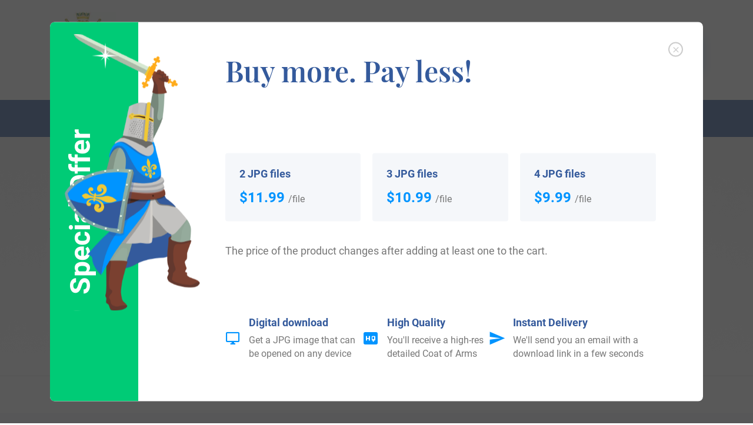

--- FILE ---
content_type: text/html; charset=UTF-8
request_url: https://coadb.com/surnames/anrep-arms.html
body_size: 15498
content:
<!DOCTYPE html>
<html lang="en-US">
    <head>
            <meta charset="UTF-8" />
      <meta name="viewport" content="width=device-width, initial-scale=1.0" />
      <meta http-equiv="X-UA-Compatible" content="ie=edge" />
      <!-- Google Fonts -->
      <link href="https://fonts.googleapis.com/css?family=Playfair+Display:400,500,600,700|Roboto:300,400,500,700,900&display=swap">
      <meta name="p:domain_verify" content="2ac332edf644839ffb6263bf16cb59cd"/>
		<meta name="facebook-domain-verification" content="eblglug2fky24iyt0e9oddtqodotjg" />
		<meta name="p:domain_verify" content="2e894d934d110935717b36f7b47af5d3"/>
		      <meta name='robots' content='index, follow, max-image-preview:large, max-snippet:-1, max-video-preview:-1' />

	<!-- This site is optimized with the Yoast SEO plugin v26.4 - https://yoast.com/wordpress/plugins/seo/ -->
	<title>Anrep Family Crest, Coat of Arms and Name History</title>
	<meta name="description" content="Anrep Coat of Arms and Anrep Family Crest. Learn about the history of this surname and heraldry from our database and online image library." />
	<link rel="canonical" href="https://coadb.com/surnames/anrep-arms.html" />
	<meta property="og:locale" content="en_US" />
	<meta property="og:type" content="article" />
	<meta property="og:title" content="Anrep Coat of Arms Meanings and Family Crest Artwork" />
	<meta property="og:description" content="View the world&#039;s largest online library of coat of arms meanings and artwork. Family crest and coat of arms information for the surname Anrep." />
	<meta property="og:url" content="https://coadb.com/surnames/anrep-arms.html" />
	<meta property="og:site_name" content="COADB / Eledge Family Genealogy" />
	<meta property="og:image" content="https://d2pzb3b6cafvxw.cloudfront.net/anrep/middle_images/anrep-withcrest-1.png" />
	<meta property="og:image:width" content="152" />
	<meta property="og:image:height" content="100" />
	<meta property="og:image:type" content="image/png" />
	<meta name="twitter:card" content="summary_large_image" />
	<meta name="twitter:title" content="Anrep Coat of Arms Meanings and Family Crest Artwork" />
	<script type="application/ld+json" class="yoast-schema-graph">{"@context":"https://schema.org","@graph":[{"@type":"WebPage","@id":"https://coadb.com/surnames/anrep-arms.html","url":"https://coadb.com/surnames/anrep-arms.html","name":"Anrep Coat of Arms Meanings and Family Crest Artwork","isPartOf":{"@id":"https://coadb.com/#website"},"datePublished":"2016-09-10T01:26:03+00:00","description":"View the world's largest online library of coat of arms meanings and artwork. Family crest and coat of arms information for the surname Anrep.","breadcrumb":{"@id":"https://coadb.com/surnames/anrep-arms.html#breadcrumb"},"inLanguage":"en-US","potentialAction":[{"@type":"ReadAction","target":["https://coadb.com/surnames/anrep-arms.html"]}]},{"@type":"BreadcrumbList","@id":"https://coadb.com/surnames/anrep-arms.html#breadcrumb","itemListElement":[{"@type":"ListItem","position":1,"name":"Home","item":"https://coadb.com/"},{"@type":"ListItem","position":2,"name":"Anrep Family Crest, Coat of Arms and Name History"}]},{"@type":"WebSite","@id":"https://coadb.com/#website","url":"https://coadb.com/","name":"COADB / Eledge Family Genealogy","description":"Coat of Arms, Surname Histories, Genealogy Research","publisher":{"@id":"https://coadb.com/#organization"},"potentialAction":[{"@type":"SearchAction","target":{"@type":"EntryPoint","urlTemplate":"https://coadb.com/?s={search_term_string}"},"query-input":{"@type":"PropertyValueSpecification","valueRequired":true,"valueName":"search_term_string"}}],"inLanguage":"en-US"},{"@type":"Organization","@id":"https://coadb.com/#organization","name":"COADB","url":"https://coadb.com/","logo":{"@type":"ImageObject","inLanguage":"en-US","@id":"https://coadb.com/#/schema/logo/image/","url":"https://coadb.com/wp-content/uploads/2021/06/COADB-logo-blue-square-3-1.jpg","contentUrl":"https://coadb.com/wp-content/uploads/2021/06/COADB-logo-blue-square-3-1.jpg","width":113,"height":129,"caption":"COADB"},"image":{"@id":"https://coadb.com/#/schema/logo/image/"}}]}</script>
	<!-- / Yoast SEO plugin. -->


<link rel='dns-prefetch' href='//cdnjs.cloudflare.com' />
<link rel='dns-prefetch' href='//js.retainful.com' />
<link rel='dns-prefetch' href='//capi-automation.s3.us-east-2.amazonaws.com' />
<link rel="alternate" title="oEmbed (JSON)" type="application/json+oembed" href="https://coadb.com/wp-json/oembed/1.0/embed?url=https%3A%2F%2Fcoadb.com%2Fsurnames%2Fanrep-arms.html" />
<link rel="alternate" title="oEmbed (XML)" type="text/xml+oembed" href="https://coadb.com/wp-json/oembed/1.0/embed?url=https%3A%2F%2Fcoadb.com%2Fsurnames%2Fanrep-arms.html&#038;format=xml" />
<style id='wp-img-auto-sizes-contain-inline-css' type='text/css'>
img:is([sizes=auto i],[sizes^="auto," i]){contain-intrinsic-size:3000px 1500px}
/*# sourceURL=wp-img-auto-sizes-contain-inline-css */
</style>
<style id='wp-block-library-inline-css' type='text/css'>
:root{--wp-block-synced-color:#7a00df;--wp-block-synced-color--rgb:122,0,223;--wp-bound-block-color:var(--wp-block-synced-color);--wp-editor-canvas-background:#ddd;--wp-admin-theme-color:#007cba;--wp-admin-theme-color--rgb:0,124,186;--wp-admin-theme-color-darker-10:#006ba1;--wp-admin-theme-color-darker-10--rgb:0,107,160.5;--wp-admin-theme-color-darker-20:#005a87;--wp-admin-theme-color-darker-20--rgb:0,90,135;--wp-admin-border-width-focus:2px}@media (min-resolution:192dpi){:root{--wp-admin-border-width-focus:1.5px}}.wp-element-button{cursor:pointer}:root .has-very-light-gray-background-color{background-color:#eee}:root .has-very-dark-gray-background-color{background-color:#313131}:root .has-very-light-gray-color{color:#eee}:root .has-very-dark-gray-color{color:#313131}:root .has-vivid-green-cyan-to-vivid-cyan-blue-gradient-background{background:linear-gradient(135deg,#00d084,#0693e3)}:root .has-purple-crush-gradient-background{background:linear-gradient(135deg,#34e2e4,#4721fb 50%,#ab1dfe)}:root .has-hazy-dawn-gradient-background{background:linear-gradient(135deg,#faaca8,#dad0ec)}:root .has-subdued-olive-gradient-background{background:linear-gradient(135deg,#fafae1,#67a671)}:root .has-atomic-cream-gradient-background{background:linear-gradient(135deg,#fdd79a,#004a59)}:root .has-nightshade-gradient-background{background:linear-gradient(135deg,#330968,#31cdcf)}:root .has-midnight-gradient-background{background:linear-gradient(135deg,#020381,#2874fc)}:root{--wp--preset--font-size--normal:16px;--wp--preset--font-size--huge:42px}.has-regular-font-size{font-size:1em}.has-larger-font-size{font-size:2.625em}.has-normal-font-size{font-size:var(--wp--preset--font-size--normal)}.has-huge-font-size{font-size:var(--wp--preset--font-size--huge)}.has-text-align-center{text-align:center}.has-text-align-left{text-align:left}.has-text-align-right{text-align:right}.has-fit-text{white-space:nowrap!important}#end-resizable-editor-section{display:none}.aligncenter{clear:both}.items-justified-left{justify-content:flex-start}.items-justified-center{justify-content:center}.items-justified-right{justify-content:flex-end}.items-justified-space-between{justify-content:space-between}.screen-reader-text{border:0;clip-path:inset(50%);height:1px;margin:-1px;overflow:hidden;padding:0;position:absolute;width:1px;word-wrap:normal!important}.screen-reader-text:focus{background-color:#ddd;clip-path:none;color:#444;display:block;font-size:1em;height:auto;left:5px;line-height:normal;padding:15px 23px 14px;text-decoration:none;top:5px;width:auto;z-index:100000}html :where(.has-border-color){border-style:solid}html :where([style*=border-top-color]){border-top-style:solid}html :where([style*=border-right-color]){border-right-style:solid}html :where([style*=border-bottom-color]){border-bottom-style:solid}html :where([style*=border-left-color]){border-left-style:solid}html :where([style*=border-width]){border-style:solid}html :where([style*=border-top-width]){border-top-style:solid}html :where([style*=border-right-width]){border-right-style:solid}html :where([style*=border-bottom-width]){border-bottom-style:solid}html :where([style*=border-left-width]){border-left-style:solid}html :where(img[class*=wp-image-]){height:auto;max-width:100%}:where(figure){margin:0 0 1em}html :where(.is-position-sticky){--wp-admin--admin-bar--position-offset:var(--wp-admin--admin-bar--height,0px)}@media screen and (max-width:600px){html :where(.is-position-sticky){--wp-admin--admin-bar--position-offset:0px}}

/*# sourceURL=wp-block-library-inline-css */
</style><link rel='stylesheet' id='wc-blocks-style-css' href='https://coadb.com/wp-content/plugins/woocommerce/assets/client/blocks/wc-blocks.css?ver=wc-10.3.7' type='text/css' media='all' />
<style id='global-styles-inline-css' type='text/css'>
:root{--wp--preset--aspect-ratio--square: 1;--wp--preset--aspect-ratio--4-3: 4/3;--wp--preset--aspect-ratio--3-4: 3/4;--wp--preset--aspect-ratio--3-2: 3/2;--wp--preset--aspect-ratio--2-3: 2/3;--wp--preset--aspect-ratio--16-9: 16/9;--wp--preset--aspect-ratio--9-16: 9/16;--wp--preset--color--black: #000000;--wp--preset--color--cyan-bluish-gray: #abb8c3;--wp--preset--color--white: #ffffff;--wp--preset--color--pale-pink: #f78da7;--wp--preset--color--vivid-red: #cf2e2e;--wp--preset--color--luminous-vivid-orange: #ff6900;--wp--preset--color--luminous-vivid-amber: #fcb900;--wp--preset--color--light-green-cyan: #7bdcb5;--wp--preset--color--vivid-green-cyan: #00d084;--wp--preset--color--pale-cyan-blue: #8ed1fc;--wp--preset--color--vivid-cyan-blue: #0693e3;--wp--preset--color--vivid-purple: #9b51e0;--wp--preset--gradient--vivid-cyan-blue-to-vivid-purple: linear-gradient(135deg,rgb(6,147,227) 0%,rgb(155,81,224) 100%);--wp--preset--gradient--light-green-cyan-to-vivid-green-cyan: linear-gradient(135deg,rgb(122,220,180) 0%,rgb(0,208,130) 100%);--wp--preset--gradient--luminous-vivid-amber-to-luminous-vivid-orange: linear-gradient(135deg,rgb(252,185,0) 0%,rgb(255,105,0) 100%);--wp--preset--gradient--luminous-vivid-orange-to-vivid-red: linear-gradient(135deg,rgb(255,105,0) 0%,rgb(207,46,46) 100%);--wp--preset--gradient--very-light-gray-to-cyan-bluish-gray: linear-gradient(135deg,rgb(238,238,238) 0%,rgb(169,184,195) 100%);--wp--preset--gradient--cool-to-warm-spectrum: linear-gradient(135deg,rgb(74,234,220) 0%,rgb(151,120,209) 20%,rgb(207,42,186) 40%,rgb(238,44,130) 60%,rgb(251,105,98) 80%,rgb(254,248,76) 100%);--wp--preset--gradient--blush-light-purple: linear-gradient(135deg,rgb(255,206,236) 0%,rgb(152,150,240) 100%);--wp--preset--gradient--blush-bordeaux: linear-gradient(135deg,rgb(254,205,165) 0%,rgb(254,45,45) 50%,rgb(107,0,62) 100%);--wp--preset--gradient--luminous-dusk: linear-gradient(135deg,rgb(255,203,112) 0%,rgb(199,81,192) 50%,rgb(65,88,208) 100%);--wp--preset--gradient--pale-ocean: linear-gradient(135deg,rgb(255,245,203) 0%,rgb(182,227,212) 50%,rgb(51,167,181) 100%);--wp--preset--gradient--electric-grass: linear-gradient(135deg,rgb(202,248,128) 0%,rgb(113,206,126) 100%);--wp--preset--gradient--midnight: linear-gradient(135deg,rgb(2,3,129) 0%,rgb(40,116,252) 100%);--wp--preset--font-size--small: 13px;--wp--preset--font-size--medium: 20px;--wp--preset--font-size--large: 36px;--wp--preset--font-size--x-large: 42px;--wp--preset--spacing--20: 0.44rem;--wp--preset--spacing--30: 0.67rem;--wp--preset--spacing--40: 1rem;--wp--preset--spacing--50: 1.5rem;--wp--preset--spacing--60: 2.25rem;--wp--preset--spacing--70: 3.38rem;--wp--preset--spacing--80: 5.06rem;--wp--preset--shadow--natural: 6px 6px 9px rgba(0, 0, 0, 0.2);--wp--preset--shadow--deep: 12px 12px 50px rgba(0, 0, 0, 0.4);--wp--preset--shadow--sharp: 6px 6px 0px rgba(0, 0, 0, 0.2);--wp--preset--shadow--outlined: 6px 6px 0px -3px rgb(255, 255, 255), 6px 6px rgb(0, 0, 0);--wp--preset--shadow--crisp: 6px 6px 0px rgb(0, 0, 0);}:where(.is-layout-flex){gap: 0.5em;}:where(.is-layout-grid){gap: 0.5em;}body .is-layout-flex{display: flex;}.is-layout-flex{flex-wrap: wrap;align-items: center;}.is-layout-flex > :is(*, div){margin: 0;}body .is-layout-grid{display: grid;}.is-layout-grid > :is(*, div){margin: 0;}:where(.wp-block-columns.is-layout-flex){gap: 2em;}:where(.wp-block-columns.is-layout-grid){gap: 2em;}:where(.wp-block-post-template.is-layout-flex){gap: 1.25em;}:where(.wp-block-post-template.is-layout-grid){gap: 1.25em;}.has-black-color{color: var(--wp--preset--color--black) !important;}.has-cyan-bluish-gray-color{color: var(--wp--preset--color--cyan-bluish-gray) !important;}.has-white-color{color: var(--wp--preset--color--white) !important;}.has-pale-pink-color{color: var(--wp--preset--color--pale-pink) !important;}.has-vivid-red-color{color: var(--wp--preset--color--vivid-red) !important;}.has-luminous-vivid-orange-color{color: var(--wp--preset--color--luminous-vivid-orange) !important;}.has-luminous-vivid-amber-color{color: var(--wp--preset--color--luminous-vivid-amber) !important;}.has-light-green-cyan-color{color: var(--wp--preset--color--light-green-cyan) !important;}.has-vivid-green-cyan-color{color: var(--wp--preset--color--vivid-green-cyan) !important;}.has-pale-cyan-blue-color{color: var(--wp--preset--color--pale-cyan-blue) !important;}.has-vivid-cyan-blue-color{color: var(--wp--preset--color--vivid-cyan-blue) !important;}.has-vivid-purple-color{color: var(--wp--preset--color--vivid-purple) !important;}.has-black-background-color{background-color: var(--wp--preset--color--black) !important;}.has-cyan-bluish-gray-background-color{background-color: var(--wp--preset--color--cyan-bluish-gray) !important;}.has-white-background-color{background-color: var(--wp--preset--color--white) !important;}.has-pale-pink-background-color{background-color: var(--wp--preset--color--pale-pink) !important;}.has-vivid-red-background-color{background-color: var(--wp--preset--color--vivid-red) !important;}.has-luminous-vivid-orange-background-color{background-color: var(--wp--preset--color--luminous-vivid-orange) !important;}.has-luminous-vivid-amber-background-color{background-color: var(--wp--preset--color--luminous-vivid-amber) !important;}.has-light-green-cyan-background-color{background-color: var(--wp--preset--color--light-green-cyan) !important;}.has-vivid-green-cyan-background-color{background-color: var(--wp--preset--color--vivid-green-cyan) !important;}.has-pale-cyan-blue-background-color{background-color: var(--wp--preset--color--pale-cyan-blue) !important;}.has-vivid-cyan-blue-background-color{background-color: var(--wp--preset--color--vivid-cyan-blue) !important;}.has-vivid-purple-background-color{background-color: var(--wp--preset--color--vivid-purple) !important;}.has-black-border-color{border-color: var(--wp--preset--color--black) !important;}.has-cyan-bluish-gray-border-color{border-color: var(--wp--preset--color--cyan-bluish-gray) !important;}.has-white-border-color{border-color: var(--wp--preset--color--white) !important;}.has-pale-pink-border-color{border-color: var(--wp--preset--color--pale-pink) !important;}.has-vivid-red-border-color{border-color: var(--wp--preset--color--vivid-red) !important;}.has-luminous-vivid-orange-border-color{border-color: var(--wp--preset--color--luminous-vivid-orange) !important;}.has-luminous-vivid-amber-border-color{border-color: var(--wp--preset--color--luminous-vivid-amber) !important;}.has-light-green-cyan-border-color{border-color: var(--wp--preset--color--light-green-cyan) !important;}.has-vivid-green-cyan-border-color{border-color: var(--wp--preset--color--vivid-green-cyan) !important;}.has-pale-cyan-blue-border-color{border-color: var(--wp--preset--color--pale-cyan-blue) !important;}.has-vivid-cyan-blue-border-color{border-color: var(--wp--preset--color--vivid-cyan-blue) !important;}.has-vivid-purple-border-color{border-color: var(--wp--preset--color--vivid-purple) !important;}.has-vivid-cyan-blue-to-vivid-purple-gradient-background{background: var(--wp--preset--gradient--vivid-cyan-blue-to-vivid-purple) !important;}.has-light-green-cyan-to-vivid-green-cyan-gradient-background{background: var(--wp--preset--gradient--light-green-cyan-to-vivid-green-cyan) !important;}.has-luminous-vivid-amber-to-luminous-vivid-orange-gradient-background{background: var(--wp--preset--gradient--luminous-vivid-amber-to-luminous-vivid-orange) !important;}.has-luminous-vivid-orange-to-vivid-red-gradient-background{background: var(--wp--preset--gradient--luminous-vivid-orange-to-vivid-red) !important;}.has-very-light-gray-to-cyan-bluish-gray-gradient-background{background: var(--wp--preset--gradient--very-light-gray-to-cyan-bluish-gray) !important;}.has-cool-to-warm-spectrum-gradient-background{background: var(--wp--preset--gradient--cool-to-warm-spectrum) !important;}.has-blush-light-purple-gradient-background{background: var(--wp--preset--gradient--blush-light-purple) !important;}.has-blush-bordeaux-gradient-background{background: var(--wp--preset--gradient--blush-bordeaux) !important;}.has-luminous-dusk-gradient-background{background: var(--wp--preset--gradient--luminous-dusk) !important;}.has-pale-ocean-gradient-background{background: var(--wp--preset--gradient--pale-ocean) !important;}.has-electric-grass-gradient-background{background: var(--wp--preset--gradient--electric-grass) !important;}.has-midnight-gradient-background{background: var(--wp--preset--gradient--midnight) !important;}.has-small-font-size{font-size: var(--wp--preset--font-size--small) !important;}.has-medium-font-size{font-size: var(--wp--preset--font-size--medium) !important;}.has-large-font-size{font-size: var(--wp--preset--font-size--large) !important;}.has-x-large-font-size{font-size: var(--wp--preset--font-size--x-large) !important;}
/*# sourceURL=global-styles-inline-css */
</style>

<style id='classic-theme-styles-inline-css' type='text/css'>
/*! This file is auto-generated */
.wp-block-button__link{color:#fff;background-color:#32373c;border-radius:9999px;box-shadow:none;text-decoration:none;padding:calc(.667em + 2px) calc(1.333em + 2px);font-size:1.125em}.wp-block-file__button{background:#32373c;color:#fff;text-decoration:none}
/*# sourceURL=/wp-includes/css/classic-themes.min.css */
</style>
<link rel='stylesheet' id='contact-form-7-css' href='https://coadb.com/wp-content/plugins/contact-form-7/includes/css/styles.css?ver=6.1.4' type='text/css' media='all' />
<link rel='stylesheet' id='woocommerce-layout-css' href='https://coadb.com/wp-content/plugins/woocommerce/assets/css/woocommerce-layout.css?ver=10.3.7' type='text/css' media='all' />
<link rel='stylesheet' id='woocommerce-smallscreen-css' href='https://coadb.com/wp-content/plugins/woocommerce/assets/css/woocommerce-smallscreen.css?ver=10.3.7' type='text/css' media='only screen and (max-width: 768px)' />
<link rel='stylesheet' id='woocommerce-general-css' href='https://coadb.com/wp-content/plugins/woocommerce/assets/css/woocommerce.css?ver=10.3.7' type='text/css' media='all' />
<style id='woocommerce-inline-inline-css' type='text/css'>
.woocommerce form .form-row .required { visibility: visible; }
/*# sourceURL=woocommerce-inline-inline-css */
</style>
<link rel='stylesheet' id='brands-styles-css' href='https://coadb.com/wp-content/plugins/woocommerce/assets/css/brands.css?ver=10.3.7' type='text/css' media='all' />
<link rel='stylesheet' id='libs-css' href='https://coadb.com/wp-content/themes/coadb/css/libs.css?ver=6.9' type='text/css' media='all' />
<link rel='stylesheet' id='app-css' href='https://coadb.com/wp-content/themes/coadb/css/app.css?ver=6.9' type='text/css' media='all' />
<link rel='stylesheet' id='product-css' href='https://coadb.com/wp-content/themes/coadb/css/product.css?ver=6.9' type='text/css' media='all' />
<link rel='stylesheet' id='slick-theme-css' href='https://cdnjs.cloudflare.com/ajax/libs/slick-carousel/1.9.0/slick-theme.min.css?ver=6.9' type='text/css' media='all' />
<link rel='stylesheet' id='slick-css' href='https://cdnjs.cloudflare.com/ajax/libs/slick-carousel/1.9.0/slick.min.css?ver=6.9' type='text/css' media='all' />
<script type="text/javascript" src="https://coadb.com/wp-includes/js/jquery/jquery.min.js?ver=3.7.1" id="jquery-core-js"></script>
<script type="text/javascript" src="https://coadb.com/wp-includes/js/jquery/jquery-migrate.min.js?ver=3.4.1" id="jquery-migrate-js"></script>
<script type="text/javascript" src="https://coadb.com/wp-content/plugins/woocommerce/assets/js/jquery-blockui/jquery.blockUI.min.js?ver=2.7.0-wc.10.3.7" id="wc-jquery-blockui-js" defer="defer" data-wp-strategy="defer"></script>
<script type="text/javascript" id="wc-add-to-cart-js-extra">
/* <![CDATA[ */
var wc_add_to_cart_params = {"ajax_url":"/wp-admin/admin-ajax.php","wc_ajax_url":"/?wc-ajax=%%endpoint%%","i18n_view_cart":"View cart","cart_url":"https://coadb.com/cart","is_cart":"","cart_redirect_after_add":"yes"};
//# sourceURL=wc-add-to-cart-js-extra
/* ]]> */
</script>
<script type="text/javascript" src="https://coadb.com/wp-content/plugins/woocommerce/assets/js/frontend/add-to-cart.min.js?ver=10.3.7" id="wc-add-to-cart-js" defer="defer" data-wp-strategy="defer"></script>
<script type="text/javascript" src="https://coadb.com/wp-content/plugins/woocommerce/assets/js/js-cookie/js.cookie.min.js?ver=2.1.4-wc.10.3.7" id="wc-js-cookie-js" defer="defer" data-wp-strategy="defer"></script>
<script type="text/javascript" id="woocommerce-js-extra">
/* <![CDATA[ */
var woocommerce_params = {"ajax_url":"/wp-admin/admin-ajax.php","wc_ajax_url":"/?wc-ajax=%%endpoint%%","i18n_password_show":"Show password","i18n_password_hide":"Hide password"};
//# sourceURL=woocommerce-js-extra
/* ]]> */
</script>
<script type="text/javascript" src="https://coadb.com/wp-content/plugins/woocommerce/assets/js/frontend/woocommerce.min.js?ver=10.3.7" id="woocommerce-js" defer="defer" data-wp-strategy="defer"></script>
<script type="text/javascript" id="WCPAY_ASSETS-js-extra">
/* <![CDATA[ */
var wcpayAssets = {"url":"https://coadb.com/wp-content/plugins/woocommerce-payments/dist/"};
//# sourceURL=WCPAY_ASSETS-js-extra
/* ]]> */
</script>
<script type="text/javascript" id="wc-cart-fragments-js-extra">
/* <![CDATA[ */
var wc_cart_fragments_params = {"ajax_url":"/wp-admin/admin-ajax.php","wc_ajax_url":"/?wc-ajax=%%endpoint%%","cart_hash_key":"wc_cart_hash_61e4dc8e20e50f4556d9508ce4ed0b06","fragment_name":"wc_fragments_61e4dc8e20e50f4556d9508ce4ed0b06","request_timeout":"5000"};
//# sourceURL=wc-cart-fragments-js-extra
/* ]]> */
</script>
<script type="text/javascript" src="https://coadb.com/wp-content/plugins/woocommerce/assets/js/frontend/cart-fragments.min.js?ver=10.3.7" id="wc-cart-fragments-js" defer="defer" data-wp-strategy="defer"></script>
<script type="text/javascript" id="rnoc_track-user-cart-js-extra">
/* <![CDATA[ */
var retainful_cart_data = {"ajax_url":"https://coadb.com/wp-admin/admin-ajax.php","jquery_url":"https://coadb.com/wp-includes/js/jquery/jquery.js","ip":"18.188.115.143","version":"2.6.43","public_key":"88cf969a-4d14-42f4-b629-75a875175e8a","api_url":"https://api.retainful.com/v1/woocommerce/webhooks/checkout","billing_email":"","tracking_element_selector":"retainful-abandoned-cart-data","cart_tracking_engine":"js","products":""};
//# sourceURL=rnoc_track-user-cart-js-extra
/* ]]> */
</script>
<script src='https://js.retainful.com/woocommerce/v2/retainful.js?ver=2.6.43' id='rnoc_track-user-cart-js' data-cfasync='false' defer></script><script type="text/javascript" id="rnoc_popup-coupon-js-extra">
/* <![CDATA[ */
var retainful_popup_data = {"ajax_url":"https://coadb.com/wp-admin/admin-ajax.php","version":"2.6.43","popup_redirect_timeout":"1500"};
//# sourceURL=rnoc_popup-coupon-js-extra
/* ]]> */
</script>
<script type="text/javascript" src="https://coadb.com/wp-content/plugins/retainful-next-order-coupon-for-woocommerce/src/assets/js/popup_coupon.js?ver=2.6.43" id="rnoc_popup-coupon-js"></script>
<script type="text/javascript" id="alg-wc-checkout-files-upload-ajax-js-extra">
/* <![CDATA[ */
var ajax_object = {"ajax_url":"https://coadb.com/wp-admin/admin-ajax.php"};
var alg_wc_checkout_files_upload = {"max_file_size":"20971520","max_file_size_exceeded_message":"Allowed file size exceeded (maximum 20 MB).","progress_bar_enabled":""};
//# sourceURL=alg-wc-checkout-files-upload-ajax-js-extra
/* ]]> */
</script>
<script type="text/javascript" src="https://coadb.com/wp-content/plugins/checkout-files-upload-woocommerce/includes/js/alg-wc-checkout-files-upload-ajax.js?ver=2.2.2" id="alg-wc-checkout-files-upload-ajax-js"></script>
<link rel="https://api.w.org/" href="https://coadb.com/wp-json/" /><link rel='shortlink' href='https://coadb.com/?p=101522' />
<script type='text/javascript' data-cfasync='false'>var _mmunch = {'front': false, 'page': false, 'post': false, 'category': false, 'author': false, 'search': false, 'attachment': false, 'tag': false};_mmunch['post'] = true; _mmunch['postData'] = {"ID":101522,"post_name":"anrep-arms","post_title":"Anrep Family Crest, Coat of Arms and Name History","post_type":"surnames","post_author":"0","post_status":"publish"}; _mmunch['postCategories'] = []; _mmunch['postTags'] = false; _mmunch['postAuthor'] = {"name":"","ID":""};</script><script data-cfasync="false" src="//a.mailmunch.co/app/v1/site.js" id="mailmunch-script" data-plugin="mc_mm" data-mailmunch-site-id="796654" async></script><script type="text/javascript">vars_ajax = {"ajax_url":"https:\/\/coadb.com\/wp-admin\/admin-ajax.php"};</script>	<noscript><style>.woocommerce-product-gallery{ opacity: 1 !important; }</style></noscript>
				<script  type="text/javascript">
				!function(f,b,e,v,n,t,s){if(f.fbq)return;n=f.fbq=function(){n.callMethod?
					n.callMethod.apply(n,arguments):n.queue.push(arguments)};if(!f._fbq)f._fbq=n;
					n.push=n;n.loaded=!0;n.version='2.0';n.queue=[];t=b.createElement(e);t.async=!0;
					t.src=v;s=b.getElementsByTagName(e)[0];s.parentNode.insertBefore(t,s)}(window,
					document,'script','https://connect.facebook.net/en_US/fbevents.js');
			</script>
			<!-- WooCommerce Facebook Integration Begin -->
			<script  type="text/javascript">

				fbq('init', '500197517651709', {}, {
    "agent": "woocommerce_6-10.3.7-3.5.15"
});

				document.addEventListener( 'DOMContentLoaded', function() {
					// Insert placeholder for events injected when a product is added to the cart through AJAX.
					document.body.insertAdjacentHTML( 'beforeend', '<div class=\"wc-facebook-pixel-event-placeholder\"></div>' );
				}, false );

			</script>
			<!-- WooCommerce Facebook Integration End -->
					                    <meta name="keywords" content="Anrep coat of arms, Anrep family crest, Anrep family history, Anrep genealogy, Anrep surname, Anrep last name, Anrep surname meaning, Anrep surname origin">
                <link rel='stylesheet' id='wc-square-cart-checkout-block-css' href='https://coadb.com/wp-content/plugins/woocommerce-square/build/assets/frontend/wc-square-cart-checkout-blocks.css?ver=5.1.2' type='text/css' media='all' />
</head>
    <body>
      <div id="wrapper">
        <header id="header">
          <div class="container">
            <div class="row align-items-center">
              <div class="logo-main-wrapper col-2 order-lg-0">
                <div class="logo"><a href="https://coadb.com" data-wpel-link="internal"><img src="https://coadb.com/wp-content/uploads/2021/06/COADB-logo-blue-square-3-1.jpg" alt="CoadB.com"></a></div>
              </div>
              <div class="search-main-wrapper col-12 col-lg-9 order-4 order-lg-1">
                <form id="searchform" class="d-flex align-items-center">
                  <button class="search"><i class="icon-search"></i></button>
                  <input name="surnamesearch" id="surnamesearch" placeholder="Type your surname here to get started" type="text" autocomplete="cc-csc">
                </form>
              </div>
              <div class="cart-btn-wrapper col-1 order-lg-2 order-2">
                <a class="cart empty-cart-icon" href="https://coadb.com/cart" data-wpel-link="internal"><i class="icon-basket"></i></a>
              </div>
              <div class="burger-btn-wrapper col d-lg-none d-block order-3">
                <div class="burger">
                  <div class="burger-brick"></div>
                  <div class="burger-brick middle"></div>
                  <div class="burger-brick"></div>
                </div>
              </div>
            </div>
          </div>
          <div class="block-search-result" id="search-result">
            <div class="container">
            </div>
          </div>
        </header>
        <nav id="nav">
          <div class="mob-title">
            <h4>Menu</h4>
          </div>
          <div class="container">
            <ul id="menu-main-menu" class="menu d-flex align-items-center justify-content-start"><li id="menu-item-99813"><a href="https://coadb.com/surnames-listing" data-wpel-link="internal">Surname list</a></li>
<li id="menu-item-213475"><a href="https://coadb.com/which-coat-of-arms-is-mine" data-wpel-link="internal">Genealogy Research</a></li>
<li id="menu-item-206450" class="has-submenu"><a href="#">Shop</a>
<ul class="submenu submenu-shop">
	<li id="menu-item-206462"><a href="https://coadb.com/product/digital-jpg-image" data-wpel-link="internal"><picture><img width="191" height="191" src="https://coadb.com/wp-content/uploads/2020/04/sub-shop-1-191x191.png" class="attachment-thumbnail size-thumbnail" alt="" decoding="async" srcset="https://coadb.com/wp-content/uploads/2020/04/sub-shop-1.png 191w, https://coadb.com/wp-content/uploads/2020/04/sub-shop-1-96x96.png 96w, https://coadb.com/wp-content/uploads/2020/04/sub-shop-1-100x100.png 100w, https://coadb.com/wp-content/uploads/2020/04/sub-shop-1-150x150.png 150w" sizes="(max-width: 191px) 100vw, 191px" /><span>Coat of Arms JPG</span></picture></a></li>
	<li id="menu-item-206465"><a href="https://coadb.com/product/poster-7" data-wpel-link="internal"><picture><img width="191" height="191" src="https://coadb.com/wp-content/uploads/2020/04/sub-shop-2-191x191.png" class="attachment-thumbnail size-thumbnail" alt="" decoding="async" srcset="https://coadb.com/wp-content/uploads/2020/04/sub-shop-2.png 191w, https://coadb.com/wp-content/uploads/2020/04/sub-shop-2-96x96.png 96w, https://coadb.com/wp-content/uploads/2020/04/sub-shop-2-100x100.png 100w, https://coadb.com/wp-content/uploads/2020/04/sub-shop-2-150x150.png 150w" sizes="(max-width: 191px) 100vw, 191px" /><span>Poster</span></picture></a></li>
	<li id="menu-item-206467"><a href="https://coadb.com/product/gildan-64000-unisex-softstyle-t-shirt-with-tear-away-label-85" data-wpel-link="internal"><picture><img width="191" height="191" src="https://coadb.com/wp-content/uploads/2020/04/sub-shop-3-191x191.png" class="attachment-thumbnail size-thumbnail" alt="" decoding="async" srcset="https://coadb.com/wp-content/uploads/2020/04/sub-shop-3.png 191w, https://coadb.com/wp-content/uploads/2020/04/sub-shop-3-96x96.png 96w, https://coadb.com/wp-content/uploads/2020/04/sub-shop-3-100x100.png 100w, https://coadb.com/wp-content/uploads/2020/04/sub-shop-3-150x150.png 150w" sizes="(max-width: 191px) 100vw, 191px" /><span>T-shirt</span></picture></a></li>
	<li id="menu-item-206466"><a href="https://coadb.com/product/white-glossy-mug" data-wpel-link="internal"><picture><img width="191" height="191" src="https://coadb.com/wp-content/uploads/2020/04/sub-shop-4-191x191.png" class="attachment-thumbnail size-thumbnail" alt="" decoding="async" srcset="https://coadb.com/wp-content/uploads/2020/04/sub-shop-4.png 191w, https://coadb.com/wp-content/uploads/2020/04/sub-shop-4-96x96.png 96w, https://coadb.com/wp-content/uploads/2020/04/sub-shop-4-100x100.png 100w, https://coadb.com/wp-content/uploads/2020/04/sub-shop-4-150x150.png 150w" sizes="(max-width: 191px) 100vw, 191px" /><span>Mug</span></picture></a></li>
	<li id="menu-item-206463"><a href="https://coadb.com/product/canvas-2" data-wpel-link="internal"><picture><img width="191" height="191" src="https://coadb.com/wp-content/uploads/2020/04/sub-shop-5-191x191.png" class="attachment-thumbnail size-thumbnail" alt="" decoding="async" srcset="https://coadb.com/wp-content/uploads/2020/04/sub-shop-5.png 191w, https://coadb.com/wp-content/uploads/2020/04/sub-shop-5-96x96.png 96w, https://coadb.com/wp-content/uploads/2020/04/sub-shop-5-100x100.png 100w, https://coadb.com/wp-content/uploads/2020/04/sub-shop-5-150x150.png 150w" sizes="(max-width: 191px) 100vw, 191px" /><span>Canvas</span></picture></a></li>
	<li id="menu-item-206464"><a href="https://coadb.com/product/all-over-print-basic-pillow-case-w-stuffing-5" data-wpel-link="internal"><picture><img width="191" height="191" src="https://coadb.com/wp-content/uploads/2020/04/sub-shop-6-191x191.png" class="attachment-thumbnail size-thumbnail" alt="" decoding="async" srcset="https://coadb.com/wp-content/uploads/2020/04/sub-shop-6.png 191w, https://coadb.com/wp-content/uploads/2020/04/sub-shop-6-96x96.png 96w, https://coadb.com/wp-content/uploads/2020/04/sub-shop-6-100x100.png 100w, https://coadb.com/wp-content/uploads/2020/04/sub-shop-6-150x150.png 150w" sizes="(max-width: 191px) 100vw, 191px" /><span>Pillow</span></picture></a></li>
<li class="last">
                      <a class="btn btn-more" href="https://coadb.com/buy-clothing-merch" data-wpel-link="internal">See All</a>
                    </li><li class="menu-back-mob"><a href="#">Back</a></li></ul>
</li>
<li id="menu-item-206473" class="has-submenu"><a href="#">Services</a>
<ul class="submenu submenu-services">
	<li id="menu-item-213474"><a href="https://coadb.com/which-coat-of-arms-is-mine" data-wpel-link="internal">Genealogy Research</a></li>
<li class="menu-back-mob"><a href="#">Back</a></li></ul>
</li>
<li id="menu-item-206476" class="has-submenu"><a href="#">Learn</a>
<ul class="submenu submenu-learn">
	<li id="menu-item-206477"><a href="https://coadb.com/faq" data-wpel-link="internal"><i class="icon-faq"></i><span>FAQ</span></a></li>
	<li id="menu-item-206478"><a href="https://coadb.com/glossary" data-wpel-link="internal"><i class="icon-guide"></i><span>Glossary</span></a></li>
	<li id="menu-item-99816"><a href="https://coadb.com/about" data-wpel-link="internal">About Us</a></li>
	<li id="menu-item-206482"><a href="https://coadb.com/testimonials" data-wpel-link="internal"><i class="icon-rating"></i><span>Testimonials</span></a></li>
<li class="menu-back-mob"><a href="#">Back</a></li></ul>
</li>
<li id="menu-item-212740"><a href="https://coadb.com/helpful-links" data-wpel-link="internal">Helpful Links</a></li>
<li id="menu-item-206461"><a href="https://coadb.com/contact" data-wpel-link="internal">Contact Us</a></li>
</ul>          </div>
          <div class="mob-close">
            <a href="#" class="btn btn-close-menu">Close</a>
          </div>
        </nav>
                    

    <main id="main">
      <section class="surname-title-section" style="background-image: url(https://coadb.com/wp-content/themes/coadb/images/bg-surname-title.png);">
        <div class="breadcrumbs">
          <div class="container">
            <ul itemscope itemtype="http://schema.org/BreadcrumbList"><li itemprop="itemListElement" itemscope itemtype="http://schema.org/ListItem"><a href="https://coadb.com/" itemprop="item" class="home" data-wpel-link="internal"><span itemprop="name">Home</span></a><meta itemprop="position" content="1" /></li><li itemprop="itemListElement" itemscope itemtype="http://schema.org/ListItem"><a href="https://coadb.com/surnames-listing/" itemprop="item" data-wpel-link="internal"><span itemprop="name">Surname</span></a><meta itemprop="position" content="2" /></li><li class="disabled"><a href="https://coadb.com/surnames/anrep-arms.html" itemprop="item" data-wpel-link="internal"><span itemprop="name">Anrep Family Crest, Coat of Arms and Name History</span></a><meta itemprop="position" content="3" /></li></ul>          </div>
        </div>
        <div class="container">
          <div class="inner-wrapper">
            <div class="block-content">
                <h1>Anrep Family Crest, Coat of Arms and Name History</h1>            </div>
                            <div class="block-img">
                    <img src="https://d2pzb3b6cafvxw.cloudfront.net/anrep/middle_images/anrep-withcrest-1.png" alt="anrep-withcrest-1.png" >                </div>
                      </div>
        </div>
      </section>
      <section class="coa-section">
            <nav>
                <div class="container">
                    <ul>
                        <li class="active"><a href="#">Coat of Arms</a></li>
                        <li><a href="#origin">Origin</a></li>
                        <li><a href="#nameorigins">Origins of Name</a></li>
                        <li><a href="#variations">Variations</a></li>
                        <li><a href="#history">History</a></li>
                        <li><a href="#today">Today</a></li>
                        <li><a href="#notable">Notable People</a></li>
                        <li><a href="#blazons">Blazons</a></li>
                        <li><a href="#merch">Merchandise</a></li>
                    </ul>
                </div>
            </nav>
                              <div class="block-gallery">
                <div class="container">
                    <h2>Anrep Coat of Arms Gallery</h2>
                    <div id="gallerySlider" class="gallery-slider gallery-slider-small">
                        
                                                                                                              <div class="item">
                                <div class="card add-cart">
                                    <div class="content-wrapper">
                                        <span class="desktop"><i class="icon-desktop"></i></span>
                                        <a class="pic" href="#" data-ind="0">
                                            <picture>
                                                <img src="https://d2pzb3b6cafvxw.cloudfront.net/anrep/middle_images/anrep-withcrest-1.png" alt="anrep-withcrest-1.png">
                                            </picture>
                                        </a>
                                          <span class="price-new"><span class="woocommerce-Price-amount amount"><bdi><span class="woocommerce-Price-currencySymbol">&#36;</span>13.99</bdi></span></span>
                                        <a id="add_to_cart_button--0" class="btn btn-cart add_to_cart_div" data-product_id="173751" data-quantity="1" coat_of_arm_img="anrep-withcrest-1.png" img_options="101522|link|0" title="Add JPG to Cart">Add JPG to Cart</a>
                                    </div>
                                </div>
                                </div>
                             
                            
                        
                    
                    </div>
                </div>
            </div>
                    
    <div class="block-find-coa">
        <div class="container">
            <div class="content-wrapper">
                <h2>Don’t know which Coat of Arms is yours?</h2>
<p>We can do a genealogical research. Find out the exact history of your family!</p>
                <a href="/which-coat-of-arms-is-mine" class="btn btn-blue" data-wpel-link="internal">Learn More</a>
            </div>
        </div>
    </div>
        <div class="block-post" id="origin">
          <div class="container">
            <p>This section has not yet been completed. If you are interested in having your genealogy done, we offer an affordable <b><u><a href="https://coadb.com/which-coat-of-arms-is-mine" style="color:red" data-wpel-link="internal">research service</a></u></b>that traces your lineage so you can learn more about your ancestors, where they came from, and who you are.</p>
          </div>
        </div>
                  <div id="merch" class="block-post popular">
            <div class="container">
              <div class="block-title">
                <h2>Popular products with your Coat of Arms </h2>
                <a href="https://coadb.com/buy-clothing-merch" class="btn btn-more" data-wpel-link="internal">View All</a>
              </div>
              	<div class="cards-wrapper">
                                                    <div class="card small printable product-tapestry">
                                    <div class="content-wrapper">
                                                                                                          <a href="https://coadb.com/product/indoor-wall-tapestries" data-wpel-link="internal">
                            <picture>
                                                              <img width="222" height="222" src="https://coadb.com/wp-content/uploads/2021/07/Tapestry-1-222x222.png" class="attachment-thumbnail size-thumbnail wp-post-image" alt="" decoding="async" srcset="https://coadb.com/wp-content/uploads/2021/07/Tapestry-1-222x222.png 222w, https://coadb.com/wp-content/uploads/2021/07/Tapestry-1-400x400.png 400w, https://coadb.com/wp-content/uploads/2021/07/Tapestry-1-768x768.png 768w, https://coadb.com/wp-content/uploads/2021/07/Tapestry-1-96x96.png 96w, https://coadb.com/wp-content/uploads/2021/07/Tapestry-1-300x300.png 300w, https://coadb.com/wp-content/uploads/2021/07/Tapestry-1-600x600.png 600w, https://coadb.com/wp-content/uploads/2021/07/Tapestry-1-100x100.png 100w, https://coadb.com/wp-content/uploads/2021/07/Tapestry-1.png 1000w" sizes="(max-width: 222px) 100vw, 222px" />                              	<img width="191" height="191" src="https://coadb.com/wp-content/uploads/2020/04/sub-shop-1-191x191.png" class="top__image" alt="" decoding="async" srcset="https://coadb.com/wp-content/uploads/2020/04/sub-shop-1.png 191w, https://coadb.com/wp-content/uploads/2020/04/sub-shop-1-96x96.png 96w, https://coadb.com/wp-content/uploads/2020/04/sub-shop-1-100x100.png 100w, https://coadb.com/wp-content/uploads/2020/04/sub-shop-1-150x150.png 150w" sizes="(max-width: 191px) 100vw, 191px" />                                                            </picture>
                          </a>
                          <div class="price-wrapper">
                                                          <span class="price-new"><span class="woocommerce-Price-amount amount"><bdi><span class="woocommerce-Price-currencySymbol">&#36;</span>34.99</bdi></span></span>
                                                      </div>
                          <a href="https://coadb.com/product/indoor-wall-tapestries" class="btn btn-blue" data-wpel-link="internal">Shop Now</a>
                    </div>
                </div>
                                                    <div class="card small printable product-shower">
                                    <div class="content-wrapper">
                                                                                                          <a href="https://coadb.com/product/shower-curtain" data-wpel-link="internal">
                            <picture>
                                                              <img width="222" height="222" src="https://coadb.com/wp-content/uploads/2021/07/Shower-Curtain-Blank-222x222.jpg" class="attachment-thumbnail size-thumbnail wp-post-image" alt="" decoding="async" srcset="https://coadb.com/wp-content/uploads/2021/07/Shower-Curtain-Blank-222x222.jpg 222w, https://coadb.com/wp-content/uploads/2021/07/Shower-Curtain-Blank-96x96.jpg 96w, https://coadb.com/wp-content/uploads/2021/07/Shower-Curtain-Blank-300x300.jpg 300w, https://coadb.com/wp-content/uploads/2021/07/Shower-Curtain-Blank-100x100.jpg 100w" sizes="(max-width: 222px) 100vw, 222px" />                              	<img width="191" height="191" src="https://coadb.com/wp-content/uploads/2020/04/sub-shop-1-191x191.png" class="top__image" alt="" decoding="async" loading="lazy" srcset="https://coadb.com/wp-content/uploads/2020/04/sub-shop-1.png 191w, https://coadb.com/wp-content/uploads/2020/04/sub-shop-1-96x96.png 96w, https://coadb.com/wp-content/uploads/2020/04/sub-shop-1-100x100.png 100w, https://coadb.com/wp-content/uploads/2020/04/sub-shop-1-150x150.png 150w" sizes="auto, (max-width: 191px) 100vw, 191px" />                                                            </picture>
                          </a>
                          <div class="price-wrapper">
                                                          <span class="price-new"><span class="woocommerce-Price-amount amount"><bdi><span class="woocommerce-Price-currencySymbol">&#36;</span>64.99</bdi></span></span>
                                                      </div>
                          <a href="https://coadb.com/product/shower-curtain" class="btn btn-blue" data-wpel-link="internal">Shop Now</a>
                    </div>
                </div>
                                                    <div class="card small printable product-bath-mat">
                                    <div class="content-wrapper">
                                                                                                          <a href="https://coadb.com/product/bath-mat" data-wpel-link="internal">
                            <picture>
                                                              <img width="222" height="222" src="https://coadb.com/wp-content/uploads/2021/07/Bath-Mat-Blank-222x222.jpg" class="attachment-thumbnail size-thumbnail wp-post-image" alt="" decoding="async" loading="lazy" srcset="https://coadb.com/wp-content/uploads/2021/07/Bath-Mat-Blank-222x222.jpg 222w, https://coadb.com/wp-content/uploads/2021/07/Bath-Mat-Blank-96x96.jpg 96w, https://coadb.com/wp-content/uploads/2021/07/Bath-Mat-Blank-300x300.jpg 300w, https://coadb.com/wp-content/uploads/2021/07/Bath-Mat-Blank-100x100.jpg 100w" sizes="auto, (max-width: 222px) 100vw, 222px" />                              	<img width="191" height="191" src="https://coadb.com/wp-content/uploads/2020/04/sub-shop-1-191x191.png" class="top__image" alt="" decoding="async" loading="lazy" srcset="https://coadb.com/wp-content/uploads/2020/04/sub-shop-1.png 191w, https://coadb.com/wp-content/uploads/2020/04/sub-shop-1-96x96.png 96w, https://coadb.com/wp-content/uploads/2020/04/sub-shop-1-100x100.png 100w, https://coadb.com/wp-content/uploads/2020/04/sub-shop-1-150x150.png 150w" sizes="auto, (max-width: 191px) 100vw, 191px" />                                                            </picture>
                          </a>
                          <div class="price-wrapper">
                                                          <span class="price-new"><span class="woocommerce-Price-amount amount"><bdi><span class="woocommerce-Price-currencySymbol">&#36;</span>44.99</bdi></span></span>
                                                      </div>
                          <a href="https://coadb.com/product/bath-mat" class="btn btn-blue" data-wpel-link="internal">Shop Now</a>
                    </div>
                </div>
                                                    <div class="card small printable product-poster">
                                    <div class="content-wrapper">
                                                                                                          <a href="https://coadb.com/product/poster-7" data-wpel-link="internal">
                            <picture>
                                                              <img width="222" height="222" src="https://coadb.com/wp-content/uploads/2019/12/42270-222x222.jpg" class="attachment-thumbnail size-thumbnail wp-post-image" alt="" decoding="async" loading="lazy" srcset="https://coadb.com/wp-content/uploads/2019/12/42270-222x222.jpg 222w, https://coadb.com/wp-content/uploads/2019/12/42270-400x399.jpg 400w, https://coadb.com/wp-content/uploads/2019/12/42270-768x768.jpg 768w, https://coadb.com/wp-content/uploads/2019/12/42270-96x96.jpg 96w, https://coadb.com/wp-content/uploads/2019/12/42270-300x300.jpg 300w, https://coadb.com/wp-content/uploads/2019/12/42270-600x600.jpg 600w, https://coadb.com/wp-content/uploads/2019/12/42270-100x100.jpg 100w, https://coadb.com/wp-content/uploads/2019/12/42270.jpg 1000w" sizes="auto, (max-width: 222px) 100vw, 222px" />                              	<img width="191" height="191" src="https://coadb.com/wp-content/uploads/2020/04/sub-shop-1-191x191.png" class="top__image" alt="" decoding="async" loading="lazy" srcset="https://coadb.com/wp-content/uploads/2020/04/sub-shop-1.png 191w, https://coadb.com/wp-content/uploads/2020/04/sub-shop-1-96x96.png 96w, https://coadb.com/wp-content/uploads/2020/04/sub-shop-1-100x100.png 100w, https://coadb.com/wp-content/uploads/2020/04/sub-shop-1-150x150.png 150w" sizes="auto, (max-width: 191px) 100vw, 191px" />                                                            </picture>
                          </a>
                          <div class="price-wrapper">
                                                          <span class="price-new"><span class="woocommerce-Price-amount amount"><bdi><span class="woocommerce-Price-currencySymbol">&#36;</span>19.99</bdi></span></span>
                                                      </div>
                          <a href="https://coadb.com/product/poster-7" class="btn btn-blue" data-wpel-link="internal">Shop Now</a>
                    </div>
                </div>
            </div>            </div>
          </div>
                <div class="block-post">
          <div class="container">
            <h2 id="blazons">Blazons & Genealogy Notes</h2>
            <p>First notation: XV Cent. From Livonia W polu złotym grzebień czarny w skos, zębami do dołu. Klejnot: godło na dwóch skrzydłach orlich, prawym złotym, lewym czarnym.</p>
          </div>
        </div>

            <div class="block-share-history col-12">
          <div class="container">
            <div class="block-prev">
                              <a href="https://coadb.com/surnames/amboten-arms.html" data-wpel-link="internal">
                    <img src="https://d2pzb3b6cafvxw.cloudfront.net/amboten/middle_images/amboten-withcrest-1.png" alt="amboten-withcrest-1.png" >                                        <p>Prew<br><span>Amboten</span></p>
                </a>
                          </div>
            <div class="block-social">
              <h3>Share your history </h3>
              <ul>
                                      <li><a href="http://pinterest.com/pin/create/button/?url=https%3A%2F%2Fcoadb.com%2Fsurnames%2Fanrep-arms.html&amp;media=https%3A%2F%2Fd2pzb3b6cafvxw.cloudfront.net%2Fanrep%2Fmiddle_images%2Fanrep-withcrest-1.png&amp;description=Anrep Family Crest, Coat of Arms and Name History" onclick="window.open(this.href, &#039;&#039;, &#039;toolbar=0, status=0, width=580, height=500&#039;); return false" target="_parent" rel="nofollow external noopener noreferrer" data-wpel-link="external"><i class="icon-pin"></i></a></li>
                                  <li><a href="https://www.facebook.com/sharer/sharer.php?u=https://coadb.com/surnames/anrep-arms.html&amp;quote=Anrep Family Crest, Coat of Arms and Name History" onclick="window.open(this.href, &#039;&#039;, &#039;toolbar=0, status=0, width=548, height=325&#039;); return false" target="_parent" rel="nofollow external noopener noreferrer" data-wpel-link="external"><i class="icon-facebook-2"></i></a></li>
                <li><a href="http://twitter.com/share?text=Anrep Family Crest, Coat of Arms and Name History&amp;url=https://coadb.com/surnames/anrep-arms.html" onclick="window.open(this.href, &#039;&#039;, &#039;toolbar=0, status=0, width=548, height=325&#039;); return false" target="_parent" rel="nofollow external noopener noreferrer" data-wpel-link="external"><i class="icon-twitter"></i></a></li>
              </ul>
            </div>
            <div class="block-next">
                            <a href="https://coadb.com/surnames/antici-arms.html" data-wpel-link="internal">
                                        <p>Next<br><span>Antici</span></p>
                    <img src="https://d2pzb3b6cafvxw.cloudfront.net/antici/middle_images/antici-withcrest-1.png" alt="antici-withcrest-1.png" >                </a>
                        </div>
          </div>
    </div>
      </section>
      <section class="follow-section">
    <div class="container">
    <div class="form_contact">
        <h2>get a quote</h2>
        
<div class="wpcf7 no-js" id="wpcf7-f207726-p101522-o1" lang="en-US" dir="ltr" data-wpcf7-id="207726">
<div class="screen-reader-response"><p role="status" aria-live="polite" aria-atomic="true"></p> <ul></ul></div>
<form action="/surnames/anrep-arms.html#wpcf7-f207726-p101522-o1" method="post" class="wpcf7-form init" aria-label="Contact form" novalidate="novalidate" data-status="init">
<fieldset class="hidden-fields-container"><input type="hidden" name="_wpcf7" value="207726" /><input type="hidden" name="_wpcf7_version" value="6.1.4" /><input type="hidden" name="_wpcf7_locale" value="en_US" /><input type="hidden" name="_wpcf7_unit_tag" value="wpcf7-f207726-p101522-o1" /><input type="hidden" name="_wpcf7_container_post" value="101522" /><input type="hidden" name="_wpcf7_posted_data_hash" value="" /><input type="hidden" name="_wpcf7_recaptcha_response" value="" />
</fieldset>
<div class="col-33">
	<p><span class="wpcf7-form-control-wrap" data-name="namee"><input size="40" maxlength="400" class="wpcf7-form-control wpcf7-text wpcf7-validates-as-required" aria-required="true" aria-invalid="false" placeholder="Your Full Name" value="" type="text" name="namee" /></span>
	</p>
</div>
<div class="col-33">
	<p><span class="wpcf7-form-control-wrap" data-name="eemail"><input size="40" maxlength="400" class="wpcf7-form-control wpcf7-email wpcf7-validates-as-required wpcf7-text wpcf7-validates-as-email" aria-required="true" aria-invalid="false" placeholder="Your Email" value="" type="email" name="eemail" /></span>
	</p>
</div>
<div class="col-33">
	<p><span class="wpcf7-form-control-wrap" data-name="telephone"><input size="40" maxlength="400" class="wpcf7-form-control wpcf7-tel wpcf7-validates-as-required wpcf7-text wpcf7-validates-as-tel" aria-required="true" aria-invalid="false" placeholder="Your Phone Number" value="" type="tel" name="telephone" /></span>
	</p>
</div>
<div class="col-100">
	<p><span class="wpcf7-form-control-wrap" data-name="msg"><textarea cols="40" rows="10" maxlength="2000" class="wpcf7-form-control wpcf7-textarea" aria-invalid="false" placeholder="Your Message" name="msg"></textarea></span>
	</p>
</div>
<div class="col-100">

</div>
<div class="col-100">
	<p><input class="wpcf7-form-control wpcf7-submit has-spinner" type="submit" value="Submit" />
	</p>
</div><div class="wpcf7-response-output" aria-hidden="true"></div>
</form>
</div>
                    
        </div>
      <div class="inner-wrapper">    
        <div class="block-contacts">
                                 <a class="tel" href="tel:7853242529" target="_blank" data-wpel-link="internal">785-324-2529</a>
                                <a class="mail" href="mailto:help@coadb.com" target="_blank">help@coadb.com</a>
                  </div>
                  <div class="block-social">
            <h3>Follow us</h3>
            <ul>
                              <li><a href="https://www.youtube.com/channel/UC48SqZLwfN_sf4ZTtz9yASA/videos" target="_blank" data-wpel-link="external" rel="nofollow external noopener noreferrer"><i class="icon-youtube"></i></a></li>
                                            <li><a href="https://www.facebook.com/COADB-915440015218550" target="_blank" data-wpel-link="external" rel="nofollow external noopener noreferrer"><i class="icon-facebook-2"></i></a></li>
                           <li><a href="https://twitter.com/thecoadb" target="_blank" data-wpel-link="external" rel="nofollow external noopener noreferrer"><i class="icon-twitter"></i></a></li>
             <li><a href="https://www.instagram.com/coadb/" target="_blank" data-wpel-link="external" rel="nofollow external noopener noreferrer"><svg version="1.1" class="insta" id="Capa_1" xmlns="http://www.w3.org/2000/svg" xmlns:xlink="http://www.w3.org/1999/xlink" x="0px" y="0px"
	 viewBox="0 0 512 512" style="enable-background:new 0 0 512 512;" xml:space="preserve">

		<path d="M363.273,0H148.728C66.719,0,0,66.719,0,148.728v214.544C0,445.281,66.719,512,148.728,512h214.544
			C445.281,512,512,445.281,512,363.273V148.728C512,66.719,445.281,0,363.273,0z M472,363.272C472,423.225,423.225,472,363.273,472
			H148.728C88.775,472,40,423.225,40,363.273V148.728C40,88.775,88.775,40,148.728,40h214.544C423.225,40,472,88.775,472,148.728
			V363.272z"/>


		<path d="M256,118c-76.094,0-138,61.906-138,138s61.906,138,138,138s138-61.906,138-138S332.094,118,256,118z M256,354
			c-54.037,0-98-43.963-98-98s43.963-98,98-98s98,43.963,98,98S310.037,354,256,354z"/>


		<circle cx="396" cy="116" r="20"/>


</svg></a></li>
           </ul>
          </div>
            
      </div>
    </div>
</section>
    </main>
<a class="up-scroll" href="#main"></a>
    <footer id="footer">
      <div class="container">
      <div class="left-block">
      	<nav class="menu-footer-menu-container"><ul id="menu-footer-menu" class="menu"><li id="menu-item-206529" class="menu-item menu-item-type-post_type menu-item-object-page menu-item-206529"><a href="https://coadb.com/terms-of-service" data-wpel-link="internal">Terms of Service</a></li>
<li id="menu-item-206527" class="menu-item menu-item-type-post_type menu-item-object-page menu-item-206527"><a href="https://coadb.com/return-policy" data-wpel-link="internal">Return Policy</a></li>
<li id="menu-item-206528" class="menu-item menu-item-type-post_type menu-item-object-page menu-item-privacy-policy menu-item-206528"><a rel="privacy-policy" href="https://coadb.com/privacy-policy" data-wpel-link="internal">Privacy Policy</a></li>
</ul></nav>        <div class="copy">
        	<p>© 2023 Copyright COADB / Eledge Family | All rights reserved</p>
        </div>
        </div>
        <div class="right-block">
          <div class="COADB">
            <span>Developed by</span>
            <p class="logo">
              <noindex>
              <a href="https://coadb.com.ua/" target="_blank" rel="nofollow" data-wpel-link="internal">
                <svg width="72" height="18" viewBox="0 0 72 18" fill="none" xmlns="http://www.w3.org/2000/svg">
                <defs>
                  <linearGradient id="MyGradient" x1="50%" y1="0%" x2="50%" y2="100%">
                    <stop offset="0%" stop-color="#7A5FFF">
                              <animate attributeName="stop-color" values="#F5F7FA;#0094FF; #345A9C; #0094FF; #F5F7FA" dur="4s" repeatCount="indefinite"></animate>
                    </stop>
                    <stop offset="100%" stop-color="#01FF89">
                      <animate attributeName="stop-color" values="#345A9C; #F5F7FA; #0094FF; #F5F7FA; #345A9C" dur="4s" repeatCount="indefinite"></animate>
                    </stop>
                  </linearGradient> 
                </defs>
                <path d="M7.57031 7.40625L10.7109 0H15.1523L9.65625 10.9336V17.0625H5.48438V10.9336L0 0H4.41797L7.57031 7.40625Z" fill="url(#MyGradient)"/>
                <path d="M31.7766 9.83203H25.3078V13.8984H32.9484V17.0625H21.1945V0H32.9719V3.17578H25.3078V6.77344H31.7766V9.83203Z" fill="url(#MyGradient)"/>
                <path d="M43.5375 13.8984H50.6977V17.0625H39.4242V0H43.5375V13.8984Z" fill="url(#MyGradient)"/>
                <path d="M63.0328 10.7109L61.3453 12.5625V17.0625H57.232V0H61.3453V7.52344L62.775 5.35547L66.4547 0H71.5406L65.775 7.54688L71.5406 17.0625H66.6656L63.0328 10.7109Z" fill="url(#MyGradient)"/>
                </svg>
              </a>
              </noindex>
            </p>
          </div>
        </div>
      </div>


      <!------ ALL POPUPS ------>

              <!-- popup on Surname CoA page -->
                  <div id="CoaZoomPopup" class="popup">
            <div class="overlay">
              <div class="popup-wrapper">
                <div class="row">
                  <div class="block-slider col-5">
                    <div id="coaZoomSlider" class="coa-zoom-slider">
                                                      <div class="item" img_num="1" data-options="101522|link|0" data-img="anrep-withcrest-1.png">
                                  <picture>
                                    <img src="https://d2pzb3b6cafvxw.cloudfront.net/anrep/middle_images/anrep-withcrest-1.png" alt="anrep-withcrest-1.png">
                                  </picture>
                                </div>
                                                  </div>
                  </div>
                  <div class="block-content col-7">
                    <a href="#" class="btn btn-close"><i class="icon-close"></i></a>
                    <h2>
                      <span class="surname">Anrep</span><br>
                      Coat of Arms <span class="version">#1</span>
                    </h2>
                    <p>Buy a digital Coat of Arms in high quality. Use it for gifts, printed and souvenir products.</p>
                                                                        <div class="price-wrapper">
                            <span class="price"><span class="woocommerce-Price-amount amount"><bdi><span class="woocommerce-Price-currencySymbol">&#36;</span>13.99</bdi></span></span>
                            <a href="#" data-product_id="173751" data-quantity="1" class="btn btn-cart add_to_cart_div">Add JPG to Cart</a>
                          </div>
                                        <footer class="popup-footer">
                      <p>Share this CoA with</p>
                      <ul>
                                                     <li><a href="#" data-base="http://pinterest.com/pin/create/button/?url=https%3A%2F%2Fcoadb.com%2Fsurnames%2Fanrep-arms.html&amp;description=Anrep Family Crest, Coat of Arms and Name History&amp;media=" onclick="window.open(this.href, &#039;&#039;, &#039;toolbar=0, status=0, width=580, height=500&#039;); return false" target="_parent" rel="nofollow"><i class="icon-pin"></i></a></li>
                            <li><a href="#" data-base="https://www.facebook.com/sharer/sharer.php?quote=Anrep Family Crest, Coat of Arms and Name History https://coadb.com/surnames/anrep-arms.html&amp;u=" onclick="window.open(this.href, &#039;&#039;, &#039;toolbar=0, status=0, width=548, height=325&#039;); return false" target="_parent" rel="nofollow"><i class="icon-facebook-2"></i></a></li>
                            <li><a href="#" data-base="http://twitter.com/share?text=Anrep Family Crest, Coat of Arms and Name History https://coadb.com/surnames/anrep-arms.html&amp;url=" onclick="window.open(this.href, &#039;&#039;, &#039;toolbar=0, status=0, width=548, height=325&#039;); return false" target="_parent" rel="nofollow"><i class="icon-twitter"></i></a></li>
                                              </ul>
                    </footer>
                  </div>
                </div>
              </div>
            </div>
          </div>
                        <div id="SurnamePopup" class="popup">
                <div class="overlay">
                    <div class="popup-wrapper">
                        <div class="row">
                            <div class="block-img col-3 ">
                                <span class="main-title">Special Offer</span>
                                <img src="https://coadb.com/wp-content/themes/coadb/images/knight.svg" alt="">
                            </div>
                            <div class="block-content col-9">
                                <a href="#" class="btn btn-close"><i class="icon-close"></i></a>
                                <h2>Buy more. Pay less!</h2>
                                                                  <ul class="price-list">
                                                                          <li>
                                          <div class="wrapper">
                                              <span class="title">2 JPG files</span>
                                              <span class="price">$11.99 <span class="file">/file</span></span>
                                          </div>
                                      </li>
                                                                          <li>
                                          <div class="wrapper">
                                              <span class="title">3 JPG files</span>
                                              <span class="price">$10.99 <span class="file">/file</span></span>
                                          </div>
                                      </li>
                                                                          <li>
                                          <div class="wrapper">
                                              <span class="title">4 JPG files</span>
                                              <span class="price">$9.99 <span class="file">/file</span></span>
                                          </div>
                                      </li>
                                                                      </ul>
                                                                <p>The price of the product changes after adding at least one to the cart.</p>
                                                                  <ul class="advant">
                                                                          <li>
                                          <div class="wrapper">
                                              <h4>Digital download</h4>
                                              <span>Get a JPG image that can be opened on any device</span>
                                          </div>
                                      </li>
                                                                          <li>
                                          <div class="wrapper">
                                              <h4>High Quality</h4>
                                              <span>You'll receive a high-res detailed Coat of Arms</span>
                                          </div>
                                      </li>
                                                                          <li>
                                          <div class="wrapper">
                                              <h4>Instant Delivery</h4>
                                              <span>We'll send you an email with a download link in a few seconds</span>
                                          </div>
                                      </li>
                                                                      </ul>
                                                            </div>
                        </div>
                    </div>
                </div>
            </div>
                    
      
      <div id="successModal" class="popup">
          <div class="overlay">
            <div class="popup-wrapper">
              <a href="#" class="btn btn-close"><i class="icon-close"></i></a>
              <h3>Image added to cart</h3>
            </div>
          </div>
      </div>

          </footer>
  </div>

  <script type="speculationrules">
{"prefetch":[{"source":"document","where":{"and":[{"href_matches":"/*"},{"not":{"href_matches":["/wp-*.php","/wp-admin/*","/wp-content/uploads/*","/wp-content/*","/wp-content/plugins/*","/wp-content/themes/coadb/*","/*\\?(.+)"]}},{"not":{"selector_matches":"a[rel~=\"nofollow\"]"}},{"not":{"selector_matches":".no-prefetch, .no-prefetch a"}}]},"eagerness":"conservative"}]}
</script>
<div id="retainful-abandoned-cart-data">[]</div>			<!-- Facebook Pixel Code -->
			<noscript>
				<img
					height="1"
					width="1"
					style="display:none"
					alt="fbpx"
					src="https://www.facebook.com/tr?id=500197517651709&ev=PageView&noscript=1"
				/>
			</noscript>
			<!-- End Facebook Pixel Code -->
			<script type="text/javascript" src="https://coadb.com/wp-includes/js/dist/hooks.min.js?ver=dd5603f07f9220ed27f1" id="wp-hooks-js"></script>
<script type="text/javascript" src="https://coadb.com/wp-includes/js/dist/i18n.min.js?ver=c26c3dc7bed366793375" id="wp-i18n-js"></script>
<script type="text/javascript" id="wp-i18n-js-after">
/* <![CDATA[ */
wp.i18n.setLocaleData( { 'text direction\u0004ltr': [ 'ltr' ] } );
//# sourceURL=wp-i18n-js-after
/* ]]> */
</script>
<script type="text/javascript" src="https://coadb.com/wp-content/plugins/contact-form-7/includes/swv/js/index.js?ver=6.1.4" id="swv-js"></script>
<script type="text/javascript" id="contact-form-7-js-before">
/* <![CDATA[ */
var wpcf7 = {
    "api": {
        "root": "https:\/\/coadb.com\/wp-json\/",
        "namespace": "contact-form-7\/v1"
    }
};
//# sourceURL=contact-form-7-js-before
/* ]]> */
</script>
<script type="text/javascript" src="https://coadb.com/wp-content/plugins/contact-form-7/includes/js/index.js?ver=6.1.4" id="contact-form-7-js"></script>
<script type="text/javascript" src="https://cdnjs.cloudflare.com/ajax/libs/slick-carousel/1.9.0/slick.min.js?ver=6.9" id="slick-js"></script>
<script type="text/javascript" src="https://cdnjs.cloudflare.com/ajax/libs/wow/1.1.2/wow.min.js?ver=6.9" id="wow-js"></script>
<script type="text/javascript" src="https://coadb.com/wp-content/themes/coadb/js/libs.js?ver=6.9" id="libs-js"></script>
<script type="text/javascript" src="https://coadb.com/wp-content/themes/coadb/js/cookie.js?ver=6.9" id="cookie-js"></script>
<script type="text/javascript" src="https://coadb.com/wp-content/themes/coadb/js/scripts.js?ver=6.9" id="sitescripts-js"></script>
<script type="text/javascript" src="https://coadb.com/wp-content/themes/coadb/js/app.js?ver=6.9" id="app-js"></script>
<script type="text/javascript" src="https://coadb.com/wp-content/themes/coadb/js/ajax.js?ver=6.9" id="ajax-script-js"></script>
<script type="text/javascript" src="https://coadb.com/wp-content/plugins/woocommerce/assets/js/sourcebuster/sourcebuster.min.js?ver=10.3.7" id="sourcebuster-js-js"></script>
<script type="text/javascript" id="wc-order-attribution-js-extra">
/* <![CDATA[ */
var wc_order_attribution = {"params":{"lifetime":1.0e-5,"session":30,"base64":false,"ajaxurl":"https://coadb.com/wp-admin/admin-ajax.php","prefix":"wc_order_attribution_","allowTracking":true},"fields":{"source_type":"current.typ","referrer":"current_add.rf","utm_campaign":"current.cmp","utm_source":"current.src","utm_medium":"current.mdm","utm_content":"current.cnt","utm_id":"current.id","utm_term":"current.trm","utm_source_platform":"current.plt","utm_creative_format":"current.fmt","utm_marketing_tactic":"current.tct","session_entry":"current_add.ep","session_start_time":"current_add.fd","session_pages":"session.pgs","session_count":"udata.vst","user_agent":"udata.uag"}};
//# sourceURL=wc-order-attribution-js-extra
/* ]]> */
</script>
<script type="text/javascript" src="https://coadb.com/wp-content/plugins/woocommerce/assets/js/frontend/order-attribution.min.js?ver=10.3.7" id="wc-order-attribution-js"></script>
<script type="text/javascript" src="https://capi-automation.s3.us-east-2.amazonaws.com/public/client_js/capiParamBuilder/clientParamBuilder.bundle.js" id="facebook-capi-param-builder-js"></script>
<script type="text/javascript" id="facebook-capi-param-builder-js-after">
/* <![CDATA[ */
if (typeof clientParamBuilder !== "undefined") {
					clientParamBuilder.processAndCollectAllParams(window.location.href);
				}
//# sourceURL=facebook-capi-param-builder-js-after
/* ]]> */
</script>
<script type="text/javascript" src="https://www.google.com/recaptcha/api.js?render=6LdqNdgZAAAAAM9EV5h3VyvQLwv3y-plri-8TXVD&amp;ver=3.0" id="google-recaptcha-js"></script>
<script type="text/javascript" src="https://coadb.com/wp-includes/js/dist/vendor/wp-polyfill.min.js?ver=3.15.0" id="wp-polyfill-js"></script>
<script type="text/javascript" id="wpcf7-recaptcha-js-before">
/* <![CDATA[ */
var wpcf7_recaptcha = {
    "sitekey": "6LdqNdgZAAAAAM9EV5h3VyvQLwv3y-plri-8TXVD",
    "actions": {
        "homepage": "homepage",
        "contactform": "contactform"
    }
};
//# sourceURL=wpcf7-recaptcha-js-before
/* ]]> */
</script>
<script type="text/javascript" src="https://coadb.com/wp-content/plugins/contact-form-7/modules/recaptcha/index.js?ver=6.1.4" id="wpcf7-recaptcha-js"></script>
<!-- WooCommerce JavaScript -->
<script type="text/javascript">
jQuery(function($) { 
/* WooCommerce Facebook Integration Event Tracking */
fbq('set', 'agent', 'woocommerce_6-10.3.7-3.5.15', '500197517651709');
fbq('track', 'PageView', {
    "source": "woocommerce_6",
    "version": "10.3.7",
    "pluginVersion": "3.5.15",
    "user_data": {}
}, {
    "eventID": "f47c6208-e72d-455b-b276-57a7c4612af8"
});
 });
</script>
  <script async src="https://www.youtube.com/iframe_api"></script>
  
    <!-- Global site tag (gtag.js) - Google Analytics -->
    <script async src="https://www.googletagmanager.com/gtag/js?id=UA-73713303-1"></script>
   <script>
     window.dataLayer = window.dataLayer || [];
     function gtag(){dataLayer.push(arguments);}
     gtag('js', new Date());
     gtag('config', 'UA-73713303-1');
   </script>

  <!-- Global site tag (gtag.js) - Google Ads: 627017091 -->
   <!-- End Global site tag (gtag.js) -->

  <script>
    !function(f,b,e,v,n,t,s)
    {if(f.fbq)return;n=f.fbq=function(){n.callMethod?
    n.callMethod.apply(n,arguments):n.queue.push(arguments)};
    if(!f._fbq)f._fbq=n;n.push=n;n.loaded=!0;n.version='2.0';
    n.queue=[];t=b.createElement(e);t.async=!0;
    t.src=v;s=b.getElementsByTagName(e)[0];
    s.parentNode.insertBefore(t,s)}(window, document,'script',
    'https://connect.facebook.net/en_US/fbevents.js');
    fbq('init', '203756773961202');
    fbq('track', 'PageView');
  </script>
  <noscript><img height="1" width="1" style="display:none" src="https://www.facebook.com/tr?id=203756773961202&ev=PageView&noscript=1" /></noscript>

</body>
</html>